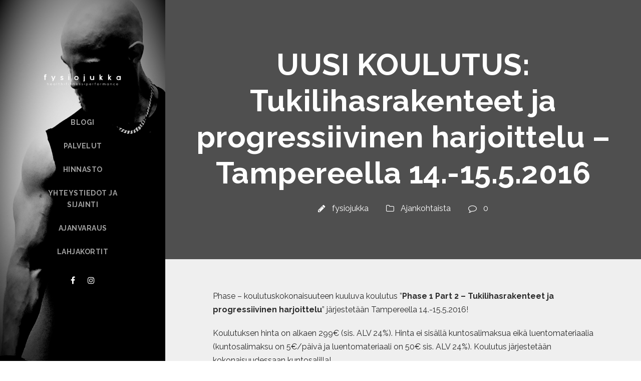

--- FILE ---
content_type: text/html; charset=UTF-8
request_url: https://www.fysiojukka.fi/uusi-koulutus-tukilihasrakenteet-ja-kuntouttava-harjoittelu-tampereella-14-15-5-2016/
body_size: 9466
content:
<!DOCTYPE html><html lang="fi" class="no-js"><head><meta charset="UTF-8"><meta name="viewport" content="width=device-width, initial-scale=1"><link rel="profile" href="http://gmpg.org/xfn/11"><link rel="pingback" href="https://www.fysiojukka.fi/xmlrpc.php"><meta name='robots' content='index, follow, max-image-preview:large, max-snippet:-1, max-video-preview:-1' /><title>UUSI KOULUTUS: Tukilihasrakenteet ja progressiivinen harjoittelu - Tampereella 14.-15.5.2016 &#8212;</title><link rel="canonical" href="https://www.fysiojukka.fi/uusi-koulutus-tukilihasrakenteet-ja-kuntouttava-harjoittelu-tampereella-14-15-5-2016/" /><meta property="og:locale" content="fi_FI" /><meta property="og:type" content="article" /><meta property="og:title" content="UUSI KOULUTUS: Tukilihasrakenteet ja progressiivinen harjoittelu - Tampereella 14.-15.5.2016 &#8212;" /><meta property="og:description" content="Phase – koulutuskokonaisuuteen kuuluva koulutus ”Phase 1 Part 2 &#8211; Tukilihasrakenteet ja progressiivinen harjoittelu” järjestetään Tampereella 14.-15.5.2016! Koulutuksen hinta on alkaen 299€ (sis. ALV 24%). Hinta ei sisällä kuntosalimaksua eikä luentomateriaalia (kuntosalimaksu on 5€/päivä ja luentomateriaali on 50€ sis. ALV 24%). Koulutus järjestetään kokonaisuudessaan kuntosalilla! Koulutuksen aikana läpikäydään: Keskeisimmät tukilihasrakenteet hartiaseudun, keskivartalon ja lantioalueen osalta Kyseisten [&hellip;]" /><meta property="og:url" content="https://www.fysiojukka.fi/uusi-koulutus-tukilihasrakenteet-ja-kuntouttava-harjoittelu-tampereella-14-15-5-2016/" /><meta property="article:publisher" content="https://www.facebook.com/fysiojukka/" /><meta property="article:published_time" content="2016-04-10T09:48:49+00:00" /><meta property="article:modified_time" content="2026-01-12T12:52:02+00:00" /><meta name="author" content="fysiojukka" /><meta name="twitter:card" content="summary_large_image" /><meta name="twitter:label1" content="Kirjoittanut" /><meta name="twitter:data1" content="fysiojukka" /><script type="application/ld+json" class="yoast-schema-graph">{"@context":"https://schema.org","@graph":[{"@type":"Article","@id":"https://www.fysiojukka.fi/uusi-koulutus-tukilihasrakenteet-ja-kuntouttava-harjoittelu-tampereella-14-15-5-2016/#article","isPartOf":{"@id":"https://www.fysiojukka.fi/uusi-koulutus-tukilihasrakenteet-ja-kuntouttava-harjoittelu-tampereella-14-15-5-2016/"},"author":{"name":"fysiojukka","@id":"https://www.fysiojukka.fi/#/schema/person/75d0048144c920a6d0c55c1ce22cd15b"},"headline":"UUSI KOULUTUS: Tukilihasrakenteet ja progressiivinen harjoittelu &#8211; Tampereella 14.-15.5.2016","datePublished":"2016-04-10T09:48:49+00:00","dateModified":"2026-01-12T12:52:02+00:00","mainEntityOfPage":{"@id":"https://www.fysiojukka.fi/uusi-koulutus-tukilihasrakenteet-ja-kuntouttava-harjoittelu-tampereella-14-15-5-2016/"},"wordCount":95,"articleSection":["Ajankohtaista"],"inLanguage":"fi"},{"@type":"WebPage","@id":"https://www.fysiojukka.fi/uusi-koulutus-tukilihasrakenteet-ja-kuntouttava-harjoittelu-tampereella-14-15-5-2016/","url":"https://www.fysiojukka.fi/uusi-koulutus-tukilihasrakenteet-ja-kuntouttava-harjoittelu-tampereella-14-15-5-2016/","name":"UUSI KOULUTUS: Tukilihasrakenteet ja progressiivinen harjoittelu - Tampereella 14.-15.5.2016 &#8212;","isPartOf":{"@id":"https://www.fysiojukka.fi/#website"},"datePublished":"2016-04-10T09:48:49+00:00","dateModified":"2026-01-12T12:52:02+00:00","author":{"@id":"https://www.fysiojukka.fi/#/schema/person/75d0048144c920a6d0c55c1ce22cd15b"},"breadcrumb":{"@id":"https://www.fysiojukka.fi/uusi-koulutus-tukilihasrakenteet-ja-kuntouttava-harjoittelu-tampereella-14-15-5-2016/#breadcrumb"},"inLanguage":"fi","potentialAction":[{"@type":"ReadAction","target":["https://www.fysiojukka.fi/uusi-koulutus-tukilihasrakenteet-ja-kuntouttava-harjoittelu-tampereella-14-15-5-2016/"]}]},{"@type":"BreadcrumbList","@id":"https://www.fysiojukka.fi/uusi-koulutus-tukilihasrakenteet-ja-kuntouttava-harjoittelu-tampereella-14-15-5-2016/#breadcrumb","itemListElement":[{"@type":"ListItem","position":1,"name":"Etusivu","item":"https://www.fysiojukka.fi/"},{"@type":"ListItem","position":2,"name":"UUSI KOULUTUS: Tukilihasrakenteet ja progressiivinen harjoittelu &#8211; Tampereella 14.-15.5.2016"}]},{"@type":"WebSite","@id":"https://www.fysiojukka.fi/#website","url":"https://www.fysiojukka.fi/","name":"","description":"Fysioterapia, hieronta ja personal training (Tampere)","potentialAction":[{"@type":"SearchAction","target":{"@type":"EntryPoint","urlTemplate":"https://www.fysiojukka.fi/?s={search_term_string}"},"query-input":{"@type":"PropertyValueSpecification","valueRequired":true,"valueName":"search_term_string"}}],"inLanguage":"fi"},{"@type":"Person","@id":"https://www.fysiojukka.fi/#/schema/person/75d0048144c920a6d0c55c1ce22cd15b","name":"fysiojukka","image":{"@type":"ImageObject","inLanguage":"fi","@id":"https://www.fysiojukka.fi/#/schema/person/image/","url":"https://secure.gravatar.com/avatar/8f028ce14b7fcf20bf3382bce199f79de29657712212400c7fed080cc4ef5785?s=96&d=mm&r=g","contentUrl":"https://secure.gravatar.com/avatar/8f028ce14b7fcf20bf3382bce199f79de29657712212400c7fed080cc4ef5785?s=96&d=mm&r=g","caption":"fysiojukka"}}]}</script><link rel='dns-prefetch' href='//fonts.googleapis.com' /><link rel="alternate" type="application/rss+xml" title=" &raquo; syöte" href="https://www.fysiojukka.fi/feed/" /><link rel="alternate" type="application/rss+xml" title=" &raquo; kommenttien syöte" href="https://www.fysiojukka.fi/comments/feed/" /><link rel="alternate" type="application/rss+xml" title=" &raquo; UUSI KOULUTUS: Tukilihasrakenteet ja progressiivinen harjoittelu &#8211; Tampereella 14.-15.5.2016 kommenttien syöte" href="https://www.fysiojukka.fi/uusi-koulutus-tukilihasrakenteet-ja-kuntouttava-harjoittelu-tampereella-14-15-5-2016/feed/" /><link rel="alternate" title="oEmbed (JSON)" type="application/json+oembed" href="https://www.fysiojukka.fi/wp-json/oembed/1.0/embed?url=https%3A%2F%2Fwww.fysiojukka.fi%2Fuusi-koulutus-tukilihasrakenteet-ja-kuntouttava-harjoittelu-tampereella-14-15-5-2016%2F" /><link rel="alternate" title="oEmbed (XML)" type="text/xml+oembed" href="https://www.fysiojukka.fi/wp-json/oembed/1.0/embed?url=https%3A%2F%2Fwww.fysiojukka.fi%2Fuusi-koulutus-tukilihasrakenteet-ja-kuntouttava-harjoittelu-tampereella-14-15-5-2016%2F&#038;format=xml" /><style id='wp-img-auto-sizes-contain-inline-css' type='text/css'>img:is([sizes=auto i],[sizes^="auto," i]){contain-intrinsic-size:3000px 1500px}</style><link rel='stylesheet' id='pt-cv-public-style-css' href='https://www.fysiojukka.fi/wp-content/plugins/content-views-query-and-display-post-page/public/assets/css/cv.css?ver=4.2.1' type='text/css' media='all' /><style id='wp-emoji-styles-inline-css' type='text/css'>img.wp-smiley,img.emoji{display:inline !important;border:none !important;box-shadow:none !important;height:1em !important;width:1em !important;margin:0 0.07em !important;vertical-align:-0.1em !important;background:none !important;padding:0 !important}</style><link rel='stylesheet' id='wp-block-library-css' href='https://www.fysiojukka.fi/wp-includes/css/dist/block-library/style.min.css?ver=6.9' type='text/css' media='all' /><style id='wp-block-heading-inline-css' type='text/css'>h1:where(.wp-block-heading).has-background,h2:where(.wp-block-heading).has-background,h3:where(.wp-block-heading).has-background,h4:where(.wp-block-heading).has-background,h5:where(.wp-block-heading).has-background,h6:where(.wp-block-heading).has-background{padding:1.25em 2.375em}h1.has-text-align-left[style*=writing-mode]:where([style*=vertical-lr]),h1.has-text-align-right[style*=writing-mode]:where([style*=vertical-rl]),h2.has-text-align-left[style*=writing-mode]:where([style*=vertical-lr]),h2.has-text-align-right[style*=writing-mode]:where([style*=vertical-rl]),h3.has-text-align-left[style*=writing-mode]:where([style*=vertical-lr]),h3.has-text-align-right[style*=writing-mode]:where([style*=vertical-rl]),h4.has-text-align-left[style*=writing-mode]:where([style*=vertical-lr]),h4.has-text-align-right[style*=writing-mode]:where([style*=vertical-rl]),h5.has-text-align-left[style*=writing-mode]:where([style*=vertical-lr]),h5.has-text-align-right[style*=writing-mode]:where([style*=vertical-rl]),h6.has-text-align-left[style*=writing-mode]:where([style*=vertical-lr]),h6.has-text-align-right[style*=writing-mode]:where([style*=vertical-rl]){rotate:180deg}</style><style id='wp-block-paragraph-inline-css' type='text/css'>.is-small-text{font-size:.875em}.is-regular-text{font-size:1em}.is-large-text{font-size:2.25em}.is-larger-text{font-size:3em}.has-drop-cap:not(:focus):first-letter{float:left;font-size:8.4em;font-style:normal;font-weight:100;line-height:.68;margin:.05em .1em 0 0;text-transform:uppercase}body.rtl .has-drop-cap:not(:focus):first-letter{float:none;margin-left:.1em}p.has-drop-cap.has-background{overflow:hidden}:root:where(p.has-background){padding:1.25em 2.375em}:where(p.has-text-color:not(.has-link-color)) a{color:inherit}p.has-text-align-left[style*="writing-mode:vertical-lr"],p.has-text-align-right[style*="writing-mode:vertical-rl"]{rotate:180deg}</style><style id='global-styles-inline-css' type='text/css'>:root{--wp--preset--aspect-ratio--square:1;--wp--preset--aspect-ratio--4-3:4/3;--wp--preset--aspect-ratio--3-4:3/4;--wp--preset--aspect-ratio--3-2:3/2;--wp--preset--aspect-ratio--2-3:2/3;--wp--preset--aspect-ratio--16-9:16/9;--wp--preset--aspect-ratio--9-16:9/16;--wp--preset--color--black:#000000;--wp--preset--color--cyan-bluish-gray:#abb8c3;--wp--preset--color--white:#ffffff;--wp--preset--color--pale-pink:#f78da7;--wp--preset--color--vivid-red:#cf2e2e;--wp--preset--color--luminous-vivid-orange:#ff6900;--wp--preset--color--luminous-vivid-amber:#fcb900;--wp--preset--color--light-green-cyan:#7bdcb5;--wp--preset--color--vivid-green-cyan:#00d084;--wp--preset--color--pale-cyan-blue:#8ed1fc;--wp--preset--color--vivid-cyan-blue:#0693e3;--wp--preset--color--vivid-purple:#9b51e0;--wp--preset--gradient--vivid-cyan-blue-to-vivid-purple:linear-gradient(135deg,rgb(6,147,227) 0%,rgb(155,81,224) 100%);--wp--preset--gradient--light-green-cyan-to-vivid-green-cyan:linear-gradient(135deg,rgb(122,220,180) 0%,rgb(0,208,130) 100%);--wp--preset--gradient--luminous-vivid-amber-to-luminous-vivid-orange:linear-gradient(135deg,rgb(252,185,0) 0%,rgb(255,105,0) 100%);--wp--preset--gradient--luminous-vivid-orange-to-vivid-red:linear-gradient(135deg,rgb(255,105,0) 0%,rgb(207,46,46) 100%);--wp--preset--gradient--very-light-gray-to-cyan-bluish-gray:linear-gradient(135deg,rgb(238,238,238) 0%,rgb(169,184,195) 100%);--wp--preset--gradient--cool-to-warm-spectrum:linear-gradient(135deg,rgb(74,234,220) 0%,rgb(151,120,209) 20%,rgb(207,42,186) 40%,rgb(238,44,130) 60%,rgb(251,105,98) 80%,rgb(254,248,76) 100%);--wp--preset--gradient--blush-light-purple:linear-gradient(135deg,rgb(255,206,236) 0%,rgb(152,150,240) 100%);--wp--preset--gradient--blush-bordeaux:linear-gradient(135deg,rgb(254,205,165) 0%,rgb(254,45,45) 50%,rgb(107,0,62) 100%);--wp--preset--gradient--luminous-dusk:linear-gradient(135deg,rgb(255,203,112) 0%,rgb(199,81,192) 50%,rgb(65,88,208) 100%);--wp--preset--gradient--pale-ocean:linear-gradient(135deg,rgb(255,245,203) 0%,rgb(182,227,212) 50%,rgb(51,167,181) 100%);--wp--preset--gradient--electric-grass:linear-gradient(135deg,rgb(202,248,128) 0%,rgb(113,206,126) 100%);--wp--preset--gradient--midnight:linear-gradient(135deg,rgb(2,3,129) 0%,rgb(40,116,252) 100%);--wp--preset--font-size--small:13px;--wp--preset--font-size--medium:20px;--wp--preset--font-size--large:36px;--wp--preset--font-size--x-large:42px;--wp--preset--spacing--20:0.44rem;--wp--preset--spacing--30:0.67rem;--wp--preset--spacing--40:1rem;--wp--preset--spacing--50:1.5rem;--wp--preset--spacing--60:2.25rem;--wp--preset--spacing--70:3.38rem;--wp--preset--spacing--80:5.06rem;--wp--preset--shadow--natural:6px 6px 9px rgba(0,0,0,0.2);--wp--preset--shadow--deep:12px 12px 50px rgba(0,0,0,0.4);--wp--preset--shadow--sharp:6px 6px 0px rgba(0,0,0,0.2);--wp--preset--shadow--outlined:6px 6px 0px -3px rgb(255,255,255),6px 6px rgb(0,0,0);--wp--preset--shadow--crisp:6px 6px 0px rgb(0,0,0)}:where(.is-layout-flex){gap:0.5em}:where(.is-layout-grid){gap:0.5em}body .is-layout-flex{display:flex}.is-layout-flex{flex-wrap:wrap;align-items:center}.is-layout-flex >:is(*,div){margin:0}body .is-layout-grid{display:grid}.is-layout-grid >:is(*,div){margin:0}:where(.wp-block-columns.is-layout-flex){gap:2em}:where(.wp-block-columns.is-layout-grid){gap:2em}:where(.wp-block-post-template.is-layout-flex){gap:1.25em}:where(.wp-block-post-template.is-layout-grid){gap:1.25em}.has-black-color{color:var(--wp--preset--color--black) !important}.has-cyan-bluish-gray-color{color:var(--wp--preset--color--cyan-bluish-gray) !important}.has-white-color{color:var(--wp--preset--color--white) !important}.has-pale-pink-color{color:var(--wp--preset--color--pale-pink) !important}.has-vivid-red-color{color:var(--wp--preset--color--vivid-red) !important}.has-luminous-vivid-orange-color{color:var(--wp--preset--color--luminous-vivid-orange) !important}.has-luminous-vivid-amber-color{color:var(--wp--preset--color--luminous-vivid-amber) !important}.has-light-green-cyan-color{color:var(--wp--preset--color--light-green-cyan) !important}.has-vivid-green-cyan-color{color:var(--wp--preset--color--vivid-green-cyan) !important}.has-pale-cyan-blue-color{color:var(--wp--preset--color--pale-cyan-blue) !important}.has-vivid-cyan-blue-color{color:var(--wp--preset--color--vivid-cyan-blue) !important}.has-vivid-purple-color{color:var(--wp--preset--color--vivid-purple) !important}.has-black-background-color{background-color:var(--wp--preset--color--black) !important}.has-cyan-bluish-gray-background-color{background-color:var(--wp--preset--color--cyan-bluish-gray) !important}.has-white-background-color{background-color:var(--wp--preset--color--white) !important}.has-pale-pink-background-color{background-color:var(--wp--preset--color--pale-pink) !important}.has-vivid-red-background-color{background-color:var(--wp--preset--color--vivid-red) !important}.has-luminous-vivid-orange-background-color{background-color:var(--wp--preset--color--luminous-vivid-orange) !important}.has-luminous-vivid-amber-background-color{background-color:var(--wp--preset--color--luminous-vivid-amber) !important}.has-light-green-cyan-background-color{background-color:var(--wp--preset--color--light-green-cyan) !important}.has-vivid-green-cyan-background-color{background-color:var(--wp--preset--color--vivid-green-cyan) !important}.has-pale-cyan-blue-background-color{background-color:var(--wp--preset--color--pale-cyan-blue) !important}.has-vivid-cyan-blue-background-color{background-color:var(--wp--preset--color--vivid-cyan-blue) !important}.has-vivid-purple-background-color{background-color:var(--wp--preset--color--vivid-purple) !important}.has-black-border-color{border-color:var(--wp--preset--color--black) !important}.has-cyan-bluish-gray-border-color{border-color:var(--wp--preset--color--cyan-bluish-gray) !important}.has-white-border-color{border-color:var(--wp--preset--color--white) !important}.has-pale-pink-border-color{border-color:var(--wp--preset--color--pale-pink) !important}.has-vivid-red-border-color{border-color:var(--wp--preset--color--vivid-red) !important}.has-luminous-vivid-orange-border-color{border-color:var(--wp--preset--color--luminous-vivid-orange) !important}.has-luminous-vivid-amber-border-color{border-color:var(--wp--preset--color--luminous-vivid-amber) !important}.has-light-green-cyan-border-color{border-color:var(--wp--preset--color--light-green-cyan) !important}.has-vivid-green-cyan-border-color{border-color:var(--wp--preset--color--vivid-green-cyan) !important}.has-pale-cyan-blue-border-color{border-color:var(--wp--preset--color--pale-cyan-blue) !important}.has-vivid-cyan-blue-border-color{border-color:var(--wp--preset--color--vivid-cyan-blue) !important}.has-vivid-purple-border-color{border-color:var(--wp--preset--color--vivid-purple) !important}.has-vivid-cyan-blue-to-vivid-purple-gradient-background{background:var(--wp--preset--gradient--vivid-cyan-blue-to-vivid-purple) !important}.has-light-green-cyan-to-vivid-green-cyan-gradient-background{background:var(--wp--preset--gradient--light-green-cyan-to-vivid-green-cyan) !important}.has-luminous-vivid-amber-to-luminous-vivid-orange-gradient-background{background:var(--wp--preset--gradient--luminous-vivid-amber-to-luminous-vivid-orange) !important}.has-luminous-vivid-orange-to-vivid-red-gradient-background{background:var(--wp--preset--gradient--luminous-vivid-orange-to-vivid-red) !important}.has-very-light-gray-to-cyan-bluish-gray-gradient-background{background:var(--wp--preset--gradient--very-light-gray-to-cyan-bluish-gray) !important}.has-cool-to-warm-spectrum-gradient-background{background:var(--wp--preset--gradient--cool-to-warm-spectrum) !important}.has-blush-light-purple-gradient-background{background:var(--wp--preset--gradient--blush-light-purple) !important}.has-blush-bordeaux-gradient-background{background:var(--wp--preset--gradient--blush-bordeaux) !important}.has-luminous-dusk-gradient-background{background:var(--wp--preset--gradient--luminous-dusk) !important}.has-pale-ocean-gradient-background{background:var(--wp--preset--gradient--pale-ocean) !important}.has-electric-grass-gradient-background{background:var(--wp--preset--gradient--electric-grass) !important}.has-midnight-gradient-background{background:var(--wp--preset--gradient--midnight) !important}.has-small-font-size{font-size:var(--wp--preset--font-size--small) !important}.has-medium-font-size{font-size:var(--wp--preset--font-size--medium) !important}.has-large-font-size{font-size:var(--wp--preset--font-size--large) !important}.has-x-large-font-size{font-size:var(--wp--preset--font-size--x-large) !important}</style><style id='classic-theme-styles-inline-css' type='text/css'>.wp-block-button__link{color:#fff;background-color:#32373c;border-radius:9999px;box-shadow:none;text-decoration:none;padding:calc(.667em + 2px) calc(1.333em + 2px);font-size:1.125em}.wp-block-file__button{background:#32373c;color:#fff;text-decoration:none}</style><link rel='stylesheet' id='contact-form-7-css' href='https://www.fysiojukka.fi/wp-content/plugins/contact-form-7/includes/css/styles.css?ver=6.1.4' type='text/css' media='all' /><link rel='stylesheet' id='gdlr-core-google-font-css' href='https://fonts.googleapis.com/css?family=Raleway%3A100%2C200%2C300%2Cregular%2C500%2C600%2C700%2C800%2C900%2C100italic%2C200italic%2C300italic%2Citalic%2C500italic%2C600italic%2C700italic%2C800italic%2C900italic&#038;subset=cyrillic%2Ccyrillic-ext%2Clatin%2Clatin-ext%2Cvietnamese&#038;ver=6.9' type='text/css' media='all' /><link rel='stylesheet' id='font-awesome-css' href='https://www.fysiojukka.fi/wp-content/plugins/goodlayers-core/plugins/fontawesome/font-awesome.css?ver=6.9' type='text/css' media='all' /><link rel='stylesheet' id='elegant-font-css' href='https://www.fysiojukka.fi/wp-content/plugins/goodlayers-core/plugins/elegant/elegant-font.css?ver=6.9' type='text/css' media='all' /><link rel='stylesheet' id='gdlr-core-plugin-css' href='https://www.fysiojukka.fi/wp-content/plugins/goodlayers-core/plugins/style.css?ver=1766435278' type='text/css' media='all' /><link rel='stylesheet' id='gdlr-core-page-builder-css' href='https://www.fysiojukka.fi/wp-content/plugins/goodlayers-core/include/css/page-builder.css?ver=6.9' type='text/css' media='all' /><link rel='stylesheet' id='onepagepro-style-core-css' href='https://www.fysiojukka.fi/wp-content/themes/onepagepro/css/style-core.css?ver=6.9' type='text/css' media='all' /><link rel='stylesheet' id='onepagepro-custom-style-css' href='https://www.fysiojukka.fi/wp-content/uploads/onepagepro-style-custom.css?1766435278&#038;ver=6.9' type='text/css' media='all' /><script type="text/javascript" src="https://www.fysiojukka.fi/wp-includes/js/jquery/jquery.min.js?ver=3.7.1" id="jquery-core-js"></script><script type="text/javascript" src="https://www.fysiojukka.fi/wp-includes/js/jquery/jquery-migrate.min.js?ver=3.4.1" id="jquery-migrate-js"></script><link rel="https://api.w.org/" href="https://www.fysiojukka.fi/wp-json/" /><link rel="alternate" title="JSON" type="application/json" href="https://www.fysiojukka.fi/wp-json/wp/v2/posts/224" /><link rel="EditURI" type="application/rsd+xml" title="RSD" href="https://www.fysiojukka.fi/xmlrpc.php?rsd" /><meta name="generator" content="WordPress 6.9" /><link rel='shortlink' href='https://www.fysiojukka.fi/?p=224' /> <style> .ppw-ppf-input-container{background-color:!important;padding:px!important;border-radius:px!important}.ppw-ppf-input-container div.ppw-ppf-headline{font-size:px!important;font-weight:!important;color:!important}.ppw-ppf-input-container div.ppw-ppf-desc{font-size:px!important;font-weight:!important;color:!important}.ppw-ppf-input-container label.ppw-pwd-label{font-size:px!important;font-weight:!important;color:!important}div.ppwp-wrong-pw-error{font-size:px!important;font-weight:!important;color:#dc3232!important;background:!important}.ppw-ppf-input-container input[type='submit']{color:!important;background:!important}.ppw-ppf-input-container input[type='submit']:hover{color:!important;background:!important}.ppw-ppf-desc-below{font-size:px!important;font-weight:!important;color:!important}</style> <style> .ppw-form{background-color:!important;padding:px!important;border-radius:px!important}.ppw-headline.ppw-pcp-pf-headline{font-size:px!important;font-weight:!important;color:!important}.ppw-description.ppw-pcp-pf-desc{font-size:px!important;font-weight:!important;color:!important}.ppw-pcp-pf-desc-above-btn{display:block}.ppw-pcp-pf-desc-below-form{font-size:px!important;font-weight:!important;color:!important}.ppw-input label.ppw-pcp-password-label{font-size:px!important;font-weight:!important;color:!important}.ppw-form input[type='submit']{color:!important;background:!important}.ppw-form input[type='submit']:hover{color:!important;background:!important}div.ppw-error.ppw-pcp-pf-error-msg{font-size:px!important;font-weight:!important;color:#dc3232!important;background:!important}</style> <style type="text/css">.recentcomments a{display:inline !important;padding:0 !important;margin:0 !important}</style><link rel="icon" href="https://www.fysiojukka.fi/wp-content/uploads/2022/08/cropped-FJ-favicon3-8-2022-32x32.jpg" sizes="32x32" /><link rel="icon" href="https://www.fysiojukka.fi/wp-content/uploads/2022/08/cropped-FJ-favicon3-8-2022-192x192.jpg" sizes="192x192" /><link rel="apple-touch-icon" href="https://www.fysiojukka.fi/wp-content/uploads/2022/08/cropped-FJ-favicon3-8-2022-180x180.jpg" /><meta name="msapplication-TileImage" content="https://www.fysiojukka.fi/wp-content/uploads/2022/08/cropped-FJ-favicon3-8-2022-270x270.jpg" /><style id="yellow-pencil">.entry-content em span{line-height:20px}.entry-content p{line-height:19.6px}</style></head><body class="wp-singular post-template-default single single-post postid-224 single-format-standard wp-theme-onepagepro gdlr-core-body non-logged-in onepagepro-body onepagepro-body-front onepagepro-full onepagepro-with-sticky-navigation gdlr-core-link-to-lightbox"><div class="onepagepro-mobile-header-wrap " ><div class="onepagepro-mobile-header onepagepro-header-background onepagepro-style-slide" id="onepagepro-mobile-header" ><div class="onepagepro-mobile-header-container onepagepro-container" ><div class="onepagepro-logo onepagepro-item-pdlr"><div class="onepagepro-logo-inner"><a href="https://www.fysiojukka.fi/" ><img src="https://www.fysiojukka.fi/wp-content/uploads/2021/07/Logo-2021.png" alt="" width="1000" height="500" title="Logo (2021)" /></a></div></div><div class="onepagepro-mobile-menu-right" ><div class="onepagepro-mobile-menu" ><a class="onepagepro-mm-menu-button onepagepro-mobile-menu-button onepagepro-mobile-button-hamburger" href="#onepagepro-mobile-menu" ><span></span></a><div class="onepagepro-mm-menu-wrap onepagepro-navigation-font" id="onepagepro-mobile-menu" data-slide="right" ><ul id="menu-kotisivu" class="m-menu"><li class="font-weight-900 menu-item menu-item-type-post_type menu-item-object-page menu-item-5941"><a href="https://www.fysiojukka.fi/blogi/">BLOGI</a></li><li class="menu-item menu-item-type-post_type menu-item-object-page menu-item-5937"><a href="https://www.fysiojukka.fi/palvelut/">PALVELUT</a></li><li class="menu-item menu-item-type-post_type menu-item-object-page menu-item-5938"><a href="https://www.fysiojukka.fi/hinnasto/">HINNASTO</a></li><li class="menu-item menu-item-type-post_type menu-item-object-page menu-item-5939"><a href="https://www.fysiojukka.fi/yhteystiedot/">YHTEYSTIEDOT JA SIJAINTI</a></li><li class="menu-item menu-item-type-post_type menu-item-object-page menu-item-5940"><a href="https://www.fysiojukka.fi/ajanvaraus/">AJANVARAUS</a></li><li class="menu-item menu-item-type-post_type menu-item-object-page menu-item-7976"><a href="https://www.fysiojukka.fi/lahjakortit/">LAHJAKORTIT</a></li></ul></div></div></div></div></div></div><div class="onepagepro-body-outer-wrapper "><div class="onepagepro-body-wrapper clearfix onepagepro-left"><div class="onepagepro-header-side-nav onepagepro-style-side onepagepro-style-left onepagepro-style-middle" id="onepagepro-header-side-nav" ><div class="onepagepro-header-side-nav-background onepagepro-header-background" ></div><header class="onepagepro-header-wrap onepagepro-header-style-side onepagepro-center-align" ><div class="onepagepro-logo onepagepro-pos-middle "><div class="onepagepro-logo-inner"><a href="https://www.fysiojukka.fi/" ><img src="https://www.fysiojukka.fi/wp-content/uploads/2021/07/Logo-2021.png" alt="" width="1000" height="500" title="Logo (2021)" /></a></div></div><div class="onepagepro-navigation clearfix onepagepro-navigation-submenu-indicator " ><div class="onepagepro-main-menu" id="onepagepro-main-menu" ><ul id="menu-kotisivu-1" class="sf-vertical"><li class="font-weight-900 menu-item menu-item-type-post_type menu-item-object-page menu-item-5941"><a href="https://www.fysiojukka.fi/blogi/">BLOGI</a></li><li class="menu-item menu-item-type-post_type menu-item-object-page menu-item-5937"><a href="https://www.fysiojukka.fi/palvelut/">PALVELUT</a></li><li class="menu-item menu-item-type-post_type menu-item-object-page menu-item-5938"><a href="https://www.fysiojukka.fi/hinnasto/">HINNASTO</a></li><li class="menu-item menu-item-type-post_type menu-item-object-page menu-item-5939"><a href="https://www.fysiojukka.fi/yhteystiedot/">YHTEYSTIEDOT JA SIJAINTI</a></li><li class="menu-item menu-item-type-post_type menu-item-object-page menu-item-5940"><a href="https://www.fysiojukka.fi/ajanvaraus/">AJANVARAUS</a></li><li class="menu-item menu-item-type-post_type menu-item-object-page menu-item-7976"><a href="https://www.fysiojukka.fi/lahjakortit/">LAHJAKORTIT</a></li></ul></div></div><div class="onepagepro-header-social " ><a href="https://www.facebook.com/fysiojukka/?locale2=fi_FI" target="_blank" class="onepagepro-top-bar-social-icon" title="facebook" ><i class="fa fa-facebook" ></i></a><a href="https://www.instagram.com/fysiojukka/?hl=fi" target="_blank" class="onepagepro-top-bar-social-icon" title="instagram" ><i class="fa fa-instagram" ></i></a></div></header></div><div class="onepagepro-header-side-content onepagepro-style-side onepagepro-style-left onepagepro-style-middle" ><div class="onepagepro-page-wrapper" id="onepagepro-page-wrapper" ><div class="onepagepro-blog-title-wrap onepagepro-style-small" ><div class="onepagepro-header-transparent-substitute" ></div><div class="onepagepro-blog-title-top-overlay" ></div><div class="onepagepro-blog-title-overlay" ></div><div class="onepagepro-blog-title-container onepagepro-container" ><div class="onepagepro-blog-title-content onepagepro-item-pdlr" ><header class="onepagepro-single-article-head clearfix" ><div class="onepagepro-single-article-head-right"><h1 class="onepagepro-single-article-title">UUSI KOULUTUS: Tukilihasrakenteet ja progressiivinen harjoittelu &#8211; Tampereella 14.-15.5.2016</h1><div class="onepagepro-blog-info-wrapper" ><div class="onepagepro-blog-info onepagepro-blog-info-font onepagepro-blog-info-author"><span class="onepagepro-head" ><i class="fa fa-pencil" ></i></span><a href="https://www.fysiojukka.fi/author/7fyy_9we73mm-1pgh7d/" title="Kirjoittanut: fysiojukka" rel="author">fysiojukka</a></div><div class="onepagepro-blog-info onepagepro-blog-info-font onepagepro-blog-info-category"><span class="onepagepro-head" ><i class="fa fa-folder-o" ></i></span><a href="https://www.fysiojukka.fi/category/ajankohtaista/" rel="tag">Ajankohtaista</a></div><div class="onepagepro-blog-info onepagepro-blog-info-font onepagepro-blog-info-comment-number"><span class="onepagepro-head" ><i class="fa fa-comment-o" ></i></span>0 </div></div></div></header></div></div></div><div class="onepagepro-outer-content-wrap"><div class="onepagepro-content-container onepagepro-container"><div class=" onepagepro-sidebar-wrap clearfix onepagepro-line-height-0 onepagepro-sidebar-style-none" ><div class=" onepagepro-sidebar-center onepagepro-column-60 onepagepro-line-height" ><div class="onepagepro-content-wrap onepagepro-item-pdlr clearfix" ><div class="onepagepro-content-area" ><article id="post-224" class="post-224 post type-post status-publish format-standard hentry category-ajankohtaista"><div class="onepagepro-single-article" ><div class="onepagepro-single-article-content"><p>Phase – koulutuskokonaisuuteen kuuluva koulutus ”<strong>Phase 1 Part 2 &#8211; Tukilihasrakenteet ja progressiivinen harjoittelu</strong>” järjestetään Tampereella 14.-15.5.2016!</p><p>Koulutuksen hinta on alkaen 299€ (sis. ALV 24%). Hinta ei sisällä kuntosalimaksua eikä luentomateriaalia (kuntosalimaksu on 5€/päivä ja luentomateriaali on 50€ sis. ALV 24%). Koulutus järjestetään kokonaisuudessaan kuntosalilla!</p><p>Koulutuksen aikana läpikäydään:</p><ol><li>Keskeisimmät tukilihasrakenteet hartiaseudun, keskivartalon ja lantioalueen osalta</li><li>Kyseisten tukilihasrakenteiden progressiivinen harjoittelu</li><li>Kuntosaliharjoitteiden suoritustekniikkavirheiden analysointi ja näiden pohjalta laadittava analyysi heikkojen tukilihasrakenteiden osalta</li></ol><p>Koulutukseen mahtuu mukaan 5 osallistujaa, ilmoittautumisaika on 10.4.-6.5.2016. Tervetuloa mukaan!</p><p>Lue lisää:</p><p><a href="http://fysiojukka.fi/wp-content/uploads/2016/04/Phase-1-Part-2.jpg">Koulutusesite</a></p></div></div></article></div><div class="onepagepro-single-nav-area clearfix" ><span class="onepagepro-single-nav onepagepro-single-nav-left"><a href="https://www.fysiojukka.fi/phase-1-part-2-mista-koulutuksessa-oikein-on-kyse/" rel="prev"><i class="arrow_left" ></i><span class="onepagepro-text" >Edellinen</span></a></span><span class="onepagepro-single-nav onepagepro-single-nav-right"><a href="https://www.fysiojukka.fi/phase-1-koulutuskokonaisuus-toiminnallinen-anatomia/" rel="next"><span class="onepagepro-text" >Seuraava</span><i class="arrow_right" ></i></a></span></div></div></div></div></div></div></div><footer><div class="onepagepro-footer-wrapper" ><div class="onepagepro-footer-background" ></div><div class="onepagepro-footer-container onepagepro-container clearfix" ><div class="onepagepro-footer-column onepagepro-item-pdlr onepagepro-column-60" ><div id="block-2" class="widget widget_block onepagepro-widget"><h2 class="wp-block-heading"></h2></div><div id="block-6" class="widget widget_block widget_text onepagepro-widget"><p class="has-text-align-center">Fysiojukka • 2503217-2 • Satakunnankatu 28 • 33210 Tampere • 0452012500 • jukka@profarm.fi • <a href="https://www.fysiojukka.fi/tietosuoja/" target="_blank" rel="noreferrer noopener">Tietosuojaseloste</a> • <a href="https://www.fysiojukka.fi/evasteseloste/" target="_blank" rel="noreferrer noopener">Evästeseloste ja -asetukset</a> • © fysiojukka 2025</p></div></div></div></div></footer></div></div></div><script type="speculationrules">{"prefetch":[{"source":"document","where":{"and":[{"href_matches":"/*"},{"not":{"href_matches":["/wp-*.php","/wp-admin/*","/wp-content/uploads/*","/wp-content/*","/wp-content/plugins/*","/wp-content/themes/onepagepro/*","/*\\?(.+)"]}},{"not":{"selector_matches":"a[rel~=\"nofollow\"]"}},{"not":{"selector_matches":".no-prefetch, .no-prefetch a"}}]},"eagerness":"conservative"}]}</script><script type="text/javascript" src="https://www.fysiojukka.fi/wp-includes/js/dist/hooks.min.js?ver=dd5603f07f9220ed27f1" id="wp-hooks-js"></script><script type="text/javascript" src="https://www.fysiojukka.fi/wp-includes/js/dist/i18n.min.js?ver=c26c3dc7bed366793375" id="wp-i18n-js"></script><script type="text/javascript" id="wp-i18n-js-after">
wp.i18n.setLocaleData( { 'text direction\u0004ltr': [ 'ltr' ] } );//# sourceURL=wp-i18n-js-after

</script><script type="text/javascript" src="https://www.fysiojukka.fi/wp-content/plugins/contact-form-7/includes/swv/js/index.js?ver=6.1.4" id="swv-js"></script><script type="text/javascript" id="contact-form-7-js-before">
var wpcf7 = {"api": {"root": "https:\/\/www.fysiojukka.fi\/wp-json\/","namespace": "contact-form-7\/v1"
},"cached": 1
};//# sourceURL=contact-form-7-js-before

</script><script type="text/javascript" src="https://www.fysiojukka.fi/wp-content/plugins/contact-form-7/includes/js/index.js?ver=6.1.4" id="contact-form-7-js"></script><script type="text/javascript" id="pt-cv-content-views-script-js-extra">
var PT_CV_PUBLIC = {"_prefix":"pt-cv-","page_to_show":"5","_nonce":"289a3413a0","is_admin":"","is_mobile":"","ajaxurl":"https://www.fysiojukka.fi/wp-admin/admin-ajax.php","lang":"","loading_image_src":"[data-uri]"};
var PT_CV_PAGINATION = {"first":"\u00ab","prev":"\u2039","next":"\u203a","last":"\u00bb","goto_first":"Go to first page","goto_prev":"Go to previous page","goto_next":"Go to next page","goto_last":"Go to last page","current_page":"Current page is","goto_page":"Go to page"};//# sourceURL=pt-cv-content-views-script-js-extra

</script><script type="text/javascript" src="https://www.fysiojukka.fi/wp-content/plugins/content-views-query-and-display-post-page/public/assets/js/cv.js?ver=4.2.1" id="pt-cv-content-views-script-js"></script><script type="text/javascript" src="https://www.fysiojukka.fi/wp-content/plugins/goodlayers-core/plugins/script.js?ver=1766435278" id="gdlr-core-plugin-js"></script><script type="text/javascript" id="gdlr-core-page-builder-js-extra">
var gdlr_core_pbf = {"admin":"","video":{"width":"640","height":"360"},"ajax_url":"https://www.fysiojukka.fi/wp-admin/admin-ajax.php","ilightbox_skin":"dark"};
//# sourceURL=gdlr-core-page-builder-js-extra

</script><script type="text/javascript" src="https://www.fysiojukka.fi/wp-content/plugins/goodlayers-core/include/js/page-builder.js?ver=1.3.9" id="gdlr-core-page-builder-js"></script><script type="text/javascript" src="https://www.fysiojukka.fi/wp-includes/js/jquery/ui/effect.min.js?ver=1.13.3" id="jquery-effects-core-js"></script><script type="text/javascript" id="onepagepro-script-core-js-extra">
var onepagepro_script_core = {"home_url":"https://www.fysiojukka.fi/"};
//# sourceURL=onepagepro-script-core-js-extra

</script><script type="text/javascript" src="https://www.fysiojukka.fi/wp-content/themes/onepagepro/js/script-core.js?ver=1.0.0" id="onepagepro-script-core-js"></script><script id="wp-emoji-settings" type="application/json">{"baseUrl":"https://s.w.org/images/core/emoji/17.0.2/72x72/","ext":".png","svgUrl":"https://s.w.org/images/core/emoji/17.0.2/svg/","svgExt":".svg","source":{"concatemoji":"https://www.fysiojukka.fi/wp-includes/js/wp-emoji-release.min.js?ver=6.9"}}</script><script type="module">

const a=JSON.parse(document.getElementById("wp-emoji-settings").textContent),o=(window._wpemojiSettings=a,"wpEmojiSettingsSupports"),s=["flag","emoji"];function i(e){try{var t={supportTests:e,timestamp:(new Date).valueOf()};sessionStorage.setItem(o,JSON.stringify(t))}catch(e){}}function c(e,t,n){e.clearRect(0,0,e.canvas.width,e.canvas.height),e.fillText(t,0,0);t=new Uint32Array(e.getImageData(0,0,e.canvas.width,e.canvas.height).data);e.clearRect(0,0,e.canvas.width,e.canvas.height),e.fillText(n,0,0);const a=new Uint32Array(e.getImageData(0,0,e.canvas.width,e.canvas.height).data);return t.every((e,t)=>e===a[t])}function p(e,t){e.clearRect(0,0,e.canvas.width,e.canvas.height),e.fillText(t,0,0);var n=e.getImageData(16,16,1,1);for(let e=0;e<n.data.length;e++)if(0!==n.data[e])return!1;return!0}function u(e,t,n,a){switch(t){case"flag":return n(e,"\ud83c\udff3\ufe0f\u200d\u26a7\ufe0f","\ud83c\udff3\ufe0f\u200b\u26a7\ufe0f")?!1:!n(e,"\ud83c\udde8\ud83c\uddf6","\ud83c\udde8\u200b\ud83c\uddf6")&&!n(e,"\ud83c\udff4\udb40\udc67\udb40\udc62\udb40\udc65\udb40\udc6e\udb40\udc67\udb40\udc7f","\ud83c\udff4\u200b\udb40\udc67\u200b\udb40\udc62\u200b\udb40\udc65\u200b\udb40\udc6e\u200b\udb40\udc67\u200b\udb40\udc7f");case"emoji":return!a(e,"\ud83e\u1fac8")}return!1}function f(e,t,n,a){let r;const o=(r="undefined"!=typeof WorkerGlobalScope&&self instanceof WorkerGlobalScope?new OffscreenCanvas(300,150):document.createElement("canvas")).getContext("2d",{willReadFrequently:!0}),s=(o.textBaseline="top",o.font="600 32px Arial",{});return e.forEach(e=>{s[e]=t(o,e,n,a)}),s}function r(e){var t=document.createElement("script");t.src=e,t.defer=!0,document.head.appendChild(t)}a.supports={everything:!0,everythingExceptFlag:!0},new Promise(t=>{let n=function(){try{var e=JSON.parse(sessionStorage.getItem(o));if("object"==typeof e&&"number"==typeof e.timestamp&&(new Date).valueOf()<e.timestamp+604800&&"object"==typeof e.supportTests)return e.supportTests}catch(e){}return null}();if(!n){if("undefined"!=typeof Worker&&"undefined"!=typeof OffscreenCanvas&&"undefined"!=typeof URL&&URL.createObjectURL&&"undefined"!=typeof Blob)try{var e="postMessage("+f.toString()+"("+[JSON.stringify(s),u.toString(),c.toString(),p.toString()].join(",")+"));",a=new Blob([e],{type:"text/javascript"});const r=new Worker(URL.createObjectURL(a),{name:"wpTestEmojiSupports"});return void(r.onmessage=e=>{i(n=e.data),r.terminate(),t(n)})}catch(e){}i(n=f(s,u,c,p))}t(n)}).then(e=>{for(const n in e)a.supports[n]=e[n],a.supports.everything=a.supports.everything&&a.supports[n],"flag"!==n&&(a.supports.everythingExceptFlag=a.supports.everythingExceptFlag&&a.supports[n]);var t;a.supports.everythingExceptFlag=a.supports.everythingExceptFlag&&!a.supports.flag,a.supports.everything||((t=a.source||{}).concatemoji?r(t.concatemoji):t.wpemoji&&t.twemoji&&(r(t.twemoji),r(t.wpemoji)))});//# sourceURL=https://www.fysiojukka.fi/wp-includes/js/wp-emoji-loader.min.js

</script></body></html>

<!-- Page cached by LiteSpeed Cache 7.7 on 2026-01-15 00:35:29 -->